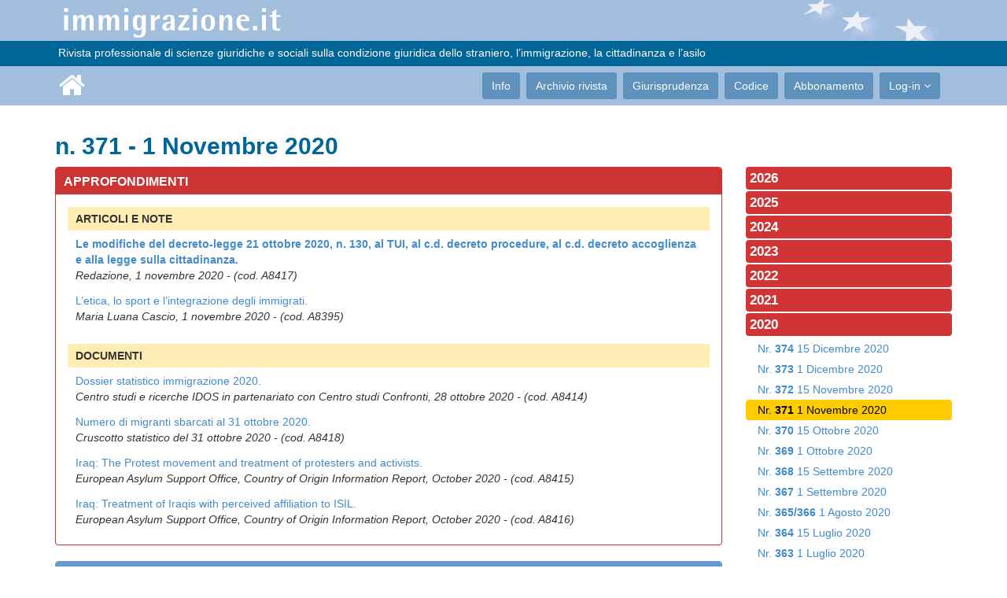

--- FILE ---
content_type: text/html; charset=utf-8
request_url: https://immigrazione.it/rivista/nr/371
body_size: 11115
content:
<!DOCTYPE html PUBLIC "-//W3C//DTD XHTML 1.0 Strict//EN" "http://www.w3.org/TR/xhtml1/DTD/xhtml1-strict.dtd">
<html xmlns="http://www.w3.org/1999/xhtml" xml:lang="it" lang="it">
	<head>
	    <title>N. 371 - 1 Novembre 2020 - Archivio rivista - Immigrazione.it</title>
	    <meta name="description" content="" />
	    <meta http-equiv="Content-Type" content="text/html; charset=UTF-8" />
	    <meta name="viewport" content="width=device-width, initial-scale=1.0">
	<link rel="stylesheet" type="text/css" media="all" href="/css/bootstrap.min.css">
	<link rel="stylesheet" type="text/css" media="all" href="/css/font-awesome.min.css">
	<link rel="stylesheet" type="text/css" media="all" href="/css/style.css">
	<script src="/js/jquery-2.2.0.min.js" type="text/javascript"></script>
	<script src="/js/plugins/jquery.form.min.js" type="text/javascript"></script>
	<script src="/js/jwplayer724/jwplayer.js" type="text/javascript"></script>

		<link href='https://fonts.googleapis.com/css?family=Nunito:400,300' rel='stylesheet' type='text/css'>
		<link href='https://fonts.googleapis.com/css?family=PT+Sans' rel='stylesheet' type='text/css'>

	</head>
	<body id="body">

    <header id="header"><div>
	    <div class="logo-bar ">
            <div class="container">
                <div class="row">
                    <div class="col-sm-12 stars">
                        <a class="navbar-brand" href="/"><img src="/images/base/logo.png" alt="logo"></a>
                    </div>



                </div>

            </div><!--/.container-->

        </div><!--/.top-bar-->

        <div class="top-bar">

            <div class="container">

                <div class="row">

                    <div class="col-sm-12">

                        <!-- <div class="pull-right">ISSN 1826-8994&nbsp;&nbsp;&nbsp;&nbsp;&nbsp;</div> -->&nbsp;Rivista professionale di scienze giuridiche e sociali sulla condizione giuridica dello straniero, l’immigrazione, la cittadinanza e l’asilo

                    </div>



                </div>

            </div><!--/.container-->

        </div><!--/.top-bar-->

        <nav class="navbar navbar-inverse" role="banner">

            <div class="container">

                <div class="navbar-header">

                    <button type="button" class="navbar-toggle" data-toggle="collapse" data-target=".navbar-collapse">

                        <span class="sr-only">Toggle navigation</span>

                        <span class="icon-bar"></span>

                        <span class="icon-bar"></span>

                        <span class="icon-bar"></span>

                    </button>

                    <a class="navbar-brand" href="/" style="margin-left: 5px;"><i class="fa fa-home"></i></a>

                </div>

                <div class="collapse navbar-collapse navbar-right">

                    <ul class="nav navbar-nav">

<li><a href="/info/">Info</a></li>
<li><a href="/rivista/">Archivio rivista</a></li>
<li><a href="/giurisprudenza/">Giurisprudenza</a></li>
<li><a href="/rivista/articolo/1576">Codice</a></li>
<li><a href="/abbonamento/">Abbonamento</a></li>


                        <li class="dropdown">
                            <a href="#" class="dropdown-toggle" data-toggle="dropdown">Log-in <i class="fa fa-angle-down"></i></a>
                            <ul class="dropdown-menu login">
                                <li class="login">
	                                <form id="loginform" class="contact-form" name="contact-form" method="post" action="/reg/login?opt=aj">
		                                <div class="form-group">
				                            <input type="text" id ="loginform_email" name="email" class="form-control" placeholder="E-Mail">
				                        </div>
		                                <div class="form-group">
				                            <input type="password" id ="loginform_password" name="password" class="form-control" placeholder="Password">
				                        </div>
				                        <div class="form-group">
				                            <button type="submit" name="submit" class="btn btn-primary btn-md pull-right" required="required">Accedi</button>
				                        </div>
               						</form>
                                </li>
                                <li><a href="/reg">Registrazione</a></li>
                                <li><a href="/reg/recovery">Recupero password</a></li>
                            </ul>
                        </li>



                    </ul>

                </div>

            </div><!--/.container-->

        </nav><!--/nav-->



    </div></header><!--/header-->



    <section id="wrapper" class="container">

<div style="margin-bottom: 40px; margin-top: 15px;"><div class="row">
	<div class="col-md-12">
		<h2>n. 371 - 1 Novembre 2020</h2>
	</div>
</div>
<div class="row">
    <div class="col-md-9">
	    <div id="indice">
				<ul class="list-unstyled">
					<li id="zona1" data="1" class="panel panel-info zona1">
	<div class="panel-heading zona1">Approfondimenti</div>
	<div class="panel-body">
		<ul id="listZona1" class="zona sortable ui-sortable">
			<li id="" class="titolo" data="">
	<span class="text">ARTICOLI E NOTE</span>&nbsp;
</li><li id="" class="articolo" data="">
<a href="/rivista/articolo/8417">
	<span class="text"><strong>Le modifiche del decreto-legge 21 ottobre 2020, n. 130, al TUI, al c.d. decreto procedure, al c.d. decreto accoglienza e alla legge sulla cittadinanza.</strong>
</a> <em><br><span class="autore">Redazione, 1 novembre 2020 - (cod. A8417)</span></em>&nbsp;
</li><li id="" class="articolo" data="">
<a href="/rivista/articolo/8395">
	<span class="text">L’etica, lo sport e l’integrazione degli immigrati.
</a> <em><br><span class="autore">Maria Luana Cascio, 1 novembre 2020 - (cod. A8395)</span></em>&nbsp;
</li><li id="" class="titolo" data="">
	<span class="text">DOCUMENTI</span>&nbsp;
</li><li id="" class="articolo" data="">
<a href="/rivista/articolo/8414">
	<span class="text">Dossier statistico immigrazione 2020.
</a> <em><br><span class="autore">Centro studi e ricerche IDOS in partenariato con Centro studi Confronti, 28 ottobre 2020 - (cod. A8414)</span></em>&nbsp;
</li><li id="" class="articolo" data="">
<a href="/rivista/articolo/8418">
	<span class="text">Numero di migranti sbarcati al 31 ottobre 2020.
</a> <em><br><span class="autore">Cruscotto statistico del 31 ottobre 2020 - (cod. A8418)</span></em>&nbsp;
</li><li id="" class="articolo" data="">
<a href="/rivista/articolo/8415">
	<span class="text">Iraq: The Protest movement and treatment of protesters and activists.
</a> <em><br><span class="autore">European Asylum Support Office, Country of Origin Information Report, October 2020 - (cod. A8415)</span></em>&nbsp;
</li><li id="" class="articolo" data="">
<a href="/rivista/articolo/8416">
	<span class="text">Iraq: Treatment of Iraqis with perceived affiliation to ISIL.
</a> <em><br><span class="autore">European Asylum Support Office, Country of Origin Information Report, October 2020 - (cod. A8416)</span></em>&nbsp;
</li>
		</ul>
	</div>
</li><li id="zona2" data="2" class="panel panel-info zona2">
	<div class="panel-heading zona2">Giurisprudenza</div>
	<div class="panel-body">
		<ul id="listZona2" class="zona sortable ui-sortable">
			<li id="" class="titolo" data="">
	<span class="text">AMMINISTRATIVA</span>&nbsp;
</li><li id="" class="sentenza" data="">
<a href="/giurisprudenza/sentenza/8396">
	<span class="text"><span class="fa fa-eye" style="color:#5e90ba"></span> <strong>Il permesso di soggiorno per attesa occupazione è rinnovabile anche superati i 12 mesi, purché  lo straniero possegga, anche in chiave prospettica, i requisiti reddituali.<strong></strong></strong>
</a> <em><br><span class="autore">Ottobre 2020 - (cod. S08396)</span></em>&nbsp;
</li><li id="" class="sentenza" data="">
<a href="/giurisprudenza/sentenza/8398">
	<span class="text">Il forte aumento di richieste di cittadinanza che ha congestionato gli uffici non giustifica il superamento del termine di 48 mesi per la decisione sulla domanda di concessione.
</a> <em><br><span class="autore">Ottobre 2020 - (cod. S08398)</span></em>&nbsp;
</li><li id="" class="sentenza" data="">
<a href="/giurisprudenza/sentenza/8395">
	<span class="text"><span class="fa fa-eye" style="color:#5e90ba"></span> <strong>Diniego del rinnovo del permesso di soggiorno per lavoro: è illegittimo se la Questura non ha valutato le precarie condizioni di salute dello straniero ai fini del rilascio ad altro titolo.</strong>
</a> <em><br><span class="autore">Ottobre 2020 - (cod. S08395)</span></em>&nbsp;
</li><li id="" class="sentenza" data="">
<a href="/giurisprudenza/sentenza/8399">
	<span class="text">È illegittimo il diniego di rinnovo del permesso di soggiorno sottoscritto dal dirigente dell’Ufficio immigrazione con indicazione “p. IL QUESTORE” senza che sia specificata l’esistenza di una delega e di un effettivo potere in capo al firmatario.
</a> <em><br><span class="autore">Ottobre 2020 - (cod. S08399)</span></em>&nbsp;
</li><li id="" class="sentenza" data="">
<a href="/giurisprudenza/sentenza/8400">
	<span class="text">Se il permesso di soggiorno per casi particolari è stato erroneamente convertito, il legittimo affidamento ne preclude la revoca.
</a> <em><br><span class="autore">Ottobre 2020 - (cod. S08400)</span></em>&nbsp;
</li><li id="" class="titolo" data="">
	<span class="text">CIVILE</span>&nbsp;
</li><li id="" class="sentenza" data="">
<a href="/giurisprudenza/sentenza/8406">
	<span class="text">Il Giudice non può rilevare violazioni formali del Regolamento Dublino e il suo sindacato è limitato alla verifica di gravi carenze nella procedura di asilo nello Stato di invio.
</a> <em><br><span class="autore">Ottobre 2020 - (cod. S08406)</span></em>&nbsp;
</li><li id="" class="sentenza" data="">
<a href="/giurisprudenza/sentenza/8407">
	<span class="text">Il diniego di protezione per manifesta infondatezza all’esito di una procedura ordinaria è impugnabile entro 30 giorni anche quando il provvedimento della Commissione indichi il diverso termine di 15 giorni.
</a> <em><br><span class="autore">Ottobre 2020 - (cod. S08407)</span></em>&nbsp;
</li><li id="" class="sentenza" data="">
<a href="/giurisprudenza/sentenza/8409">
	<span class="text">Il timore dello straniero di essere esposto a tortura nel Paese d’origine a causa della sua situazione debitoria obbliga il giudice ad accertare l’esistenza di una simile prassi nel Paese d’origine.
</a> <em><br><span class="autore">Ottobre 2020 - (cod. S08409)</span></em>&nbsp;
</li><li id="" class="sentenza" data="">
<a href="/giurisprudenza/sentenza/8410">
	<span class="text">I minori stranieri irregolari hanno diritto al servizio ambulatoriale pediatrico pubblico accessibile gratuitamente ed equiparabile al pediatra di libera scelta cui dà diritto l’iscrizione al SSN.
</a> <em><br><span class="autore">Ottobre 2020 - (cod. S08410)</span></em>&nbsp;
</li><li id="" class="sentenza" data="">
<a href="/giurisprudenza/sentenza/8411">
	<span class="text">C.d. “supertassa” sul permesso di soggiorno: è comportamento discriminatorio e spetta al GO decidere sulla restituzione della differenza tra le somme versate e quelle stabilite dopo la modifica del D.M. del 5 maggio 2017.
</a> <em><br><span class="autore">Ottobre 2020 - (cod. S08411)</span></em>&nbsp;
</li><li id="" class="sentenza" data="">
<a href="/giurisprudenza/sentenza/8412">
	<span class="text"><span class="fa fa-eye" style="color:#5e90ba"></span> <strong>La costrizione al matrimonio costituisce un trattamento degradante e la vittima ha diritto alla protezione sussidiaria.</strong>
</a> <em><br><span class="autore">Ottobre 2020 - (cod. S08412)</span></em>&nbsp;
</li><li id="" class="sentenza" data="">
<a href="/giurisprudenza/sentenza/8413">
	<span class="text">Il diritto europeo osta alla disciplina italiana sulla “Carta famiglia” nella parte in cui riserva la concessione del beneficio ai soli cittadini italiani e dell’Unione europea?
</a> <em><br><span class="autore">Settembre 2020 - (cod. S08413)</span></em>&nbsp;
</li><li id="" class="sentenza" data="">
<a href="/giurisprudenza/sentenza/8405">
	<span class="text">Il Giudice di pace non può prorogare il trattenimento senza la partecipazione in udienza dello straniero.
</a> <em><br><span class="autore">Settembre 2020 - (cod. S08405)</span></em>&nbsp;
</li><li id="" class="titolo" data="">
	<span class="text">PENALE</span>&nbsp;
</li><li id="" class="sentenza" data="">
<a href="/giurisprudenza/sentenza/8404">
	<span class="text"><span class="fa fa-eye" style="color:#5e90ba"></span> <strong>La richiesta di protezione internazionale dello straniero entrato o trattenutosi illegalmente in Italia non determina di per sé l’insussistenza del reato di cui all’art. 10 bis, co. 1, TUI.</strong>
</a> <em><br><span class="autore">Ottobre 2020 - (cod. S08404)</span></em>&nbsp;
</li><li id="" class="sentenza" data="">
<a href="/giurisprudenza/sentenza/8403">
	<span class="text">La causa d’improcedibilità ex 13, co. 3 quater, TUI, non opera quando l’espulsione è eseguita nell’arco di tempo tra il deposito e la notifica del decreto che dispone il giudizio.
</a> <em><br><span class="autore">Ottobre 2020 - (cod. S08403)</span></em>&nbsp;
</li><li id="" class="titolo" data="">
	<span class="text">CORTE DI GIUSTIZIA DELL’UNIONE EUROPEA</span>&nbsp;
</li><li id="" class="sentenza" data="">
<a href="/giurisprudenza/sentenza/8402">
	<span class="text">La direttiva 2008/115/CE osta alla normativa spagnola che impone, in caso di soggiorno irregolare dello straniero ed a seconda delle circostanze, o un’ammenda o l’allontanamento.
</a> <em><br><span class="autore">Ottobre 2020 - (cod. S08402)</span></em>&nbsp;
</li>
		</ul>
	</div>
</li><li id="zona3" data="3" class="panel panel-info zona3">
	<div class="panel-heading zona3">Normativa</div>
	<div class="panel-body">
		<ul id="listZona3" class="zona sortable ui-sortable">
			<li id="" class="titolo" data="">
	<span class="text">LEGGI, DECRETI E CIRCOLARI</span>&nbsp;
</li><li id="" class="articolo" data="">
<a href="/rivista/articolo/8394">
	<span class="text">Ulteriori disposizioni attuative del decreto-legge 25 marzo 2020, n. 19, convertito, con modificazioni, dalla legge 25 maggio 2020, n. 35, recante «Misure urgenti per fronteggiare l’emergenza epidemiologica da COVID-19», e del decreto-legge 16 maggio 2020, n. 33, convertito, con modificazioni, dalla legge 14 luglio 2020, n. 74, recante «Ulteriori misure urgenti per fronteggiare l’emergenza epidemiologica da COVID-19»
</a> <em><br><span class="autore">Presidente del Consiglio dei ministri, decreto del 24 ottobre 2020 - (cod. A8394)</span></em>&nbsp;
</li><li id="" class="articolo" data="">
<a href="/rivista/articolo/8393">
	<span class="text"><span class="fa fa-eye" style="color:#5e90ba"></span> <strong>Disposizioni urgenti in materia di immigrazione, protezione internazionale e complementare, modifiche agli articoli 131-bis, 391-bis, 391-ter e 588 del codice penale, nonché misure in materia di divieto di accesso agli esercizi pubblici ed ai locali di pubblico trattenimento, di contrasto all’utilizzo distorto del web e di disciplina del Garante nazionale dei diritti delle persone private della libertà personale.</strong>
</a> <em><br><span class="autore">Decreto-legge 21 ottobre 2020, n. 130 - (cod. A8393)</span></em>&nbsp;
</li><li id="" class="titolo" data="">
	<span class="text">NORME DELL’UNIONE EUROPEA - ATTI INTERNAZIONALI</span>&nbsp;
</li><li id="" class="articolo" data="">
<a href="/rivista/articolo/8396">
	<span class="text">Stato delle entrate e delle spese dell’Ufficio europeo di sostegno per l’asilo (EASO) per l’esercizio 2020 — Bilancio rettificativo n. 1
</a> <em><br><span class="autore">(cod. A8396)</span></em>&nbsp;
</li><li id="" class="articolo" data="">
<a href="/rivista/articolo/8397">
	<span class="text">Decisione di esecuzione relativa al sostegno finanziario per lo sviluppo del corpo permanente della guardia di frontiera e costiera europea a norma dell’articolo 61 del regolamento (UE) 2019/1896 del Parlamento europeo e del Consiglio.
</a> <em><br><span class="autore">Commissione europea, decisione di esecuzione del 26 ottobre 2020 - (cod. A8397)</span></em>&nbsp;
</li><li id="" class="articolo" data="">
<a href="/rivista/articolo/8398">
	<span class="text">Codice di prenotazione (PNR) - Elenco aggiornato degli Stati membri che hanno deciso di applicare la direttiva.
</a> <em><br><span class="autore">Informazioni provenienti dagli Stati membri - (cod. A8398)</span></em>&nbsp;
</li><li id="" class="articolo" data="">
<a href="/rivista/articolo/8399">
	<span class="text"><span class="fa fa-eye" style="color:#5e90ba"></span> <strong>Raccomandazione che modifica la raccomandazione (UE) 2020/912 del Consiglio relativa alla restrizione temporanea dei viaggi non essenziali verso l’UE e all’eventuale revoca di tale restrizione.</strong>
</a> <em><br><span class="autore">Consiglio dell’Unione europea, raccomandazione del 22 ottobre 2020 - (cod. A8399)</span></em>&nbsp;
</li><li id="" class="articolo" data="">
<a href="/rivista/articolo/8400">
	<span class="text">Rettifica del regolamento (UE) n. 515/2014 del Parlamento europeo e del Consiglio, del 16 aprile 2014, che istituisce, nell’ambito del Fondo sicurezza interna, lo strumento di sostegno finanziario per le frontiere esterne e i visti e che abroga la decisione n. 574/2007/CE.
</a> <em><br><span class="autore">(cod. A8400)</span></em>&nbsp;
</li><li id="" class="articolo" data="">
<a href="/rivista/articolo/8401">
	<span class="text">Accordo quadro tra l'Unione europea e i suoi Stati membri, da una parte, e l'Australia, dall'altra, fatto a Manila il 7 agosto 2017.
</a> <em><br><span class="autore">Legge di autorizzazione alla ratifica 12 ottobre 2020, n. 136 - (cod. A8401)</span></em>&nbsp;
</li>
		</ul>
	</div>
</li><li id="zona4" data="4" class="panel panel-info zona4">
	<div class="panel-heading zona4">Agenda parlamentare e di governo</div>
	<div class="panel-body">
		<ul id="listZona4" class="zona sortable ui-sortable">
			<li id="" class="articolo" data="">
<a href="/rivista/articolo/8411">
	<span class="text"><span class="fa fa-eye" style="color:#5e90ba"></span> <strong>Camera. Discussione del disegno di legge: Conversione in legge del decreto-legge 21 ottobre 2020, n. 130, recante disposizioni urgenti in materia di immigrazione, protezione internazionale e complementare, …. (A.C. 2727). (Esame e votazione di questioni pregiudiziali).</strong>
</a> <em><br><span class="autore">28 ottobre 2020 - (cod. A8411)</span></em>&nbsp;
</li><li id="" class="articolo" data="">
<a href="/rivista/articolo/8412">
	<span class="text">Camera. Chiarimenti e iniziative in merito ai trasferimenti sulle navi-quarantena dei migranti e richiedenti asilo risultati positivi al Covid-19.
</a> <em><br><span class="autore">Interrogazione al Ministro dell’interno, 21 ottobre 2020 - (cod. A8412)</span></em>&nbsp;
</li><li id="" class="articolo" data="">
<a href="/rivista/articolo/8413">
	<span class="text">Esame della relazione sull’attività svolta, ai sensi dell’articolo 37 della legge 30 luglio 2002, n. 189 (Seguito dell’esame e rinvio). 
</a> <em><br><span class="autore">Comitato parlamentare di controllo sull’attuazione dell’Accordo di Schengen, 13 ottobre 2020 - (cod. A8413) </span></em>&nbsp;
</li>
		</ul>
	</div>
</li><li id="zona5" data="5" class="panel panel-info zona5">
	<div class="panel-heading zona5">Osservatorio sulle politiche europee</div>
	<div class="panel-body">
		<ul id="listZona5" class="zona sortable ui-sortable">
			<li id="" class="titolo" data="">
	<span class="text">A cura di Federico Ferri, Università degli Studi di Bologna</span>&nbsp;
</li><li id="" class="articolo" data="">
<a href="/rivista/articolo/8409">
	<span class="text">Ripristino temporaneo dei controlli alle frontiere interne.
</a> <em><br><span class="autore">Parlamento europeo, atti preparatori - (cod. A4809)</span></em>&nbsp;
</li><li id="" class="articolo" data="">
<a href="/rivista/articolo/8408">
	<span class="text">Conclusioni del Consiglio europeo, 15-16 ottobre 2020.
</a> <em><br><span class="autore">Consiglio europeo, comunicato stampa, 16 ottobre 2020 - (cod. A8408)</span></em>&nbsp;
</li><li id="" class="articolo" data="">
<a href="/rivista/articolo/8410">
	<span class="text">Uso del sistema d'informazione Schengen per il rimpatrio di cittadini di paesi terzi il cui soggiorno è irregolare.
</a> <em><br><span class="autore">Parlamento europeo, risoluzione legislativa del 24 ottobre 2018 - (cod. A8410)</span></em>&nbsp;
</li><li id="" class="articolo" data="">
<a href="/rivista/articolo/8402">
	<span class="text">Accordo UE-Maurizio in materia di esenzione dal visto per soggiorni di breve durata.
</a> <em><br><span class="autore">Parlamento europeo, risoluzione legislativa del 23 ottobre 2018 - (cod. A8402)</span></em>&nbsp;
</li><li id="" class="articolo" data="">
<a href="/rivista/articolo/8403">
	<span class="text">Accordo UE-Federazione di Saint Christopher (Saint Kitts) e Nevis in materia di esenzione dal visto per soggiorni di breve durata.
</a> <em><br><span class="autore">Parlamento europeo, risoluzione legislativa del 23 ottobre 2018 - (cod. A8403)</span></em>&nbsp;
</li><li id="" class="articolo" data="">
<a href="/rivista/articolo/8404">
	<span class="text">Accordo UE-Seychelles in materia di esenzione dal visto per soggiorni di breve durata.
</a> <em><br><span class="autore">Parlamento europeo, risoluzione legislativa del 23 ottobre 2018 - (cod. A8404)</span></em>&nbsp;
</li><li id="" class="articolo" data="">
<a href="/rivista/articolo/8405">
	<span class="text">Accordo UE-Antigua e Barbuda in materia di esenzione dal visto per soggiorni di breve durata.
</a> <em><br><span class="autore">Parlamento europeo, risoluzione legislativa del 23 ottobre 2018 - (cod. A8405)</span></em>&nbsp;
</li><li id="" class="articolo" data="">
<a href="/rivista/articolo/8406">
	<span class="text">Accordo UE-Bahamas in materia di esenzione dal visto per soggiorni di breve durata.
</a> <em><br><span class="autore">Parlamento europeo, risoluzione legislativa del 23 ottobre 2018 - (cod. A8406)</span></em>&nbsp;
</li><li id="" class="articolo" data="">
<a href="/rivista/articolo/8407">
	<span class="text">Accordo UE-Federazione di Saint Christopher (Saint Kitts) e Nevis in materia di esenzione dal visto per soggiorni di breve durata.
</a> <em><br><span class="autore">Parlamento europeo, risoluzione legislativa del 23 ottobre 2018 - (cod. A8407)</span></em>&nbsp;
</li>
		</ul>
	</div>
</li>
				</ul>
	    </div>
    </div>
    <div class="col-md-3">
	    <ul class="listriviste"><li><b>2026</b><ul><li><a href="/rivista/nr/496">Nr. <b>496</b> 15 Gennaio 2026</a></li><li><a href="/rivista/nr/495">Nr. <b>495</b> 1 Gennaio 2026</a></li></ul></li><li><b>2025</b><ul><li><a href="/rivista/nr/494">Nr. <b>494</b> 15 Dicembre 2025</a></li><li><a href="/rivista/nr/493">Nr. <b>493</b> 1 Dicembre 2025</a></li><li><a href="/rivista/nr/492">Nr. <b>492</b> 15 Novembre 2025</a></li><li><a href="/rivista/nr/491">Nr. <b>491</b> 1 Novembre 2025</a></li><li><a href="/rivista/nr/490">Nr. <b>490</b> 15 Ottobre 2025</a></li><li><a href="/rivista/nr/489">Nr. <b>489</b> 1 Ottobre 2025</a></li><li><a href="/rivista/nr/488">Nr. <b>488</b> 15 Settembre 2025</a></li><li><a href="/rivista/nr/487">Nr. <b>487</b> 1 Settembre 2025</a></li><li><a href="/rivista/nr/485_486">Nr. <b>485/486</b> 1 Agosto 2025</a></li><li><a href="/rivista/nr/484">Nr. <b>484</b> 15 Luglio 2025</a></li><li><a href="/rivista/nr/483">Nr. <b>483</b> 1 Luglio 2025</a></li><li><a href="/rivista/nr/482">Nr. <b>482</b> 15 Giugno 2025</a></li><li><a href="/rivista/nr/481">Nr. <b>481</b> 1 Giugno 2025</a></li><li><a href="/rivista/nr/480">Nr. <b>480</b> 15 Maggio 2025</a></li><li><a href="/rivista/nr/479">Nr. <b>479</b> 1 Maggio 2025</a></li><li><a href="/rivista/nr/478">Nr. <b>478</b> 15 Aprile 2025</a></li><li><a href="/rivista/nr/477">Nr. <b>477</b> 1 Aprile 2025</a></li><li><a href="/rivista/nr/476">Nr. <b>476</b> 15 Marzo 2025</a></li><li><a href="/rivista/nr/475">Nr. <b>475</b> 1 Marzo 2025</a></li><li><a href="/rivista/nr/474">Nr. <b>474</b> 15 Febbraio 2025</a></li><li><a href="/rivista/nr/473">Nr. <b>473</b> 1 Febbraio 2025</a></li><li><a href="/rivista/nr/472">Nr. <b>472</b> 15 Gennaio 2025</a></li><li><a href="/rivista/nr/471">Nr. <b>471</b> 1 Gennaio 2025</a></li></ul></li><li><b>2024</b><ul><li><a href="/rivista/nr/470">Nr. <b>470</b> 15 Dicembre 2024</a></li><li><a href="/rivista/nr/469">Nr. <b>469</b> 1 Dicembre 2024</a></li><li><a href="/rivista/nr/468">Nr. <b>468</b> 15 Novembre 2024</a></li><li><a href="/rivista/nr/467">Nr. <b>467</b> 1 Novembre 2024</a></li><li><a href="/rivista/nr/466">Nr. <b>466</b> 15 Ottobre 2024</a></li><li><a href="/rivista/nr/465">Nr. <b>465</b> 1 Ottobre 2024</a></li><li><a href="/rivista/nr/464">Nr. <b>464</b> 15 Settembre 2024</a></li><li><a href="/rivista/nr/463">Nr. <b>463</b> 1 Settembre 2024</a></li><li><a href="/rivista/nr/461_462">Nr. <b>461/462</b> 1 Agosto 2024</a></li><li><a href="/rivista/nr/460">Nr. <b>460</b> 15 Luglio 2024</a></li><li><a href="/rivista/nr/459">Nr. <b>459</b> 1 Luglio 2024</a></li><li><a href="/rivista/nr/458">Nr. <b>458</b> 15 Giugno 2024</a></li><li><a href="/rivista/nr/457">Nr. <b>457</b> 1 Giugno 2024</a></li><li><a href="/rivista/nr/456">Nr. <b>456</b> 15 Maggio 2024</a></li><li><a href="/rivista/nr/455">Nr. <b>455</b> 1 Maggio 2024</a></li><li><a href="/rivista/nr/454">Nr. <b>454</b> 15 Aprile 2024</a></li><li><a href="/rivista/nr/453">Nr. <b>453</b> 1 Aprile 2024</a></li><li><a href="/rivista/nr/452">Nr. <b>452</b> 15 Marzo 2024</a></li><li><a href="/rivista/nr/451">Nr. <b>451</b> 1 Marzo 2024</a></li><li><a href="/rivista/nr/450">Nr. <b>450</b> 15 Febbraio 2024</a></li><li><a href="/rivista/nr/449">Nr. <b>449</b> 1 Febbraio 2024</a></li><li><a href="/rivista/nr/448">Nr. <b>448</b> 15 Gennaio 2024</a></li><li><a href="/rivista/nr/447">Nr. <b>447</b> 1 Gennaio 2024</a></li></ul></li><li><b>2023</b><ul><li><a href="/rivista/nr/446">Nr. <b>446</b> 15 Dicembre 2023</a></li><li><a href="/rivista/nr/445">Nr. <b>445</b> 1 Dicembre 2023</a></li><li><a href="/rivista/nr/444">Nr. <b>444</b> 15 Novembre 2023</a></li><li><a href="/rivista/nr/443">Nr. <b>443</b> 1 Novembre 2023</a></li><li><a href="/rivista/nr/442">Nr. <b>442</b> 15 Ottobre 2023</a></li><li><a href="/rivista/nr/441">Nr. <b>441</b> 1 Ottobre 2023</a></li><li><a href="/rivista/nr/440">Nr. <b>440</b> 15 Settembre 2023</a></li><li><a href="/rivista/nr/439">Nr. <b>439</b> 1 Settembre 2023</a></li><li><a href="/rivista/nr/437_438">Nr. <b>437/438</b> 1 Agosto 2023</a></li><li><a href="/rivista/nr/436">Nr. <b>436</b> 15 Luglio 2023</a></li><li><a href="/rivista/nr/435">Nr. <b>435</b> 1 Luglio 2023</a></li><li><a href="/rivista/nr/434">Nr. <b>434</b> 15 Giugno 2023</a></li><li><a href="/rivista/nr/433">Nr. <b>433</b> 1 Giugno 2023</a></li><li><a href="/rivista/nr/432">Nr. <b>432</b> 15 Maggio 2023</a></li><li><a href="/rivista/nr/431">Nr. <b>431</b> 1 Maggio 2023</a></li><li><a href="/rivista/nr/430">Nr. <b>430</b> 15 Aprile 2023</a></li><li><a href="/rivista/nr/429">Nr. <b>429</b> 1 Aprile 2023</a></li><li><a href="/rivista/nr/428">Nr. <b>428</b> 15 Marzo 2023</a></li><li><a href="/rivista/nr/427">Nr. <b>427</b> 1 Marzo 2023</a></li><li><a href="/rivista/nr/426">Nr. <b>426</b> 15 Febbraio 2023</a></li><li><a href="/rivista/nr/425">Nr. <b>425</b> 1 Febbraio 2023</a></li><li><a href="/rivista/nr/424">Nr. <b>424</b> 15 Gennaio 2023</a></li><li><a href="/rivista/nr/423">Nr. <b>423</b> 1 Gennaio 2023</a></li></ul></li><li><b>2022</b><ul><li><a href="/rivista/nr/422">Nr. <b>422</b> 15 Dicembre 2022</a></li><li><a href="/rivista/nr/421">Nr. <b>421</b> 1 Dicembre 2022</a></li><li><a href="/rivista/nr/420">Nr. <b>420</b> 15 Novembre 2022</a></li><li><a href="/rivista/nr/419">Nr. <b>419</b> 1 Novembre 2022</a></li><li><a href="/rivista/nr/418">Nr. <b>418</b> 15 Ottobre 2022</a></li><li><a href="/rivista/nr/417">Nr. <b>417</b> 1 Ottobre 2022</a></li><li><a href="/rivista/nr/416">Nr. <b>416</b> 15 Settembre 2022</a></li><li><a href="/rivista/nr/415">Nr. <b>415</b> 1 Settembre 2022</a></li><li><a href="/rivista/nr/413_414">Nr. <b>413/414</b> 1 Agosto 2022</a></li><li><a href="/rivista/nr/412">Nr. <b>412</b> 15 Luglio 2022</a></li><li><a href="/rivista/nr/411">Nr. <b>411</b> 1 Luglio 2022</a></li><li><a href="/rivista/nr/410">Nr. <b>410</b> 15 Giugno 2022</a></li><li><a href="/rivista/nr/409">Nr. <b>409</b> 1 Giugno 2022</a></li><li><a href="/rivista/nr/408">Nr. <b>408</b> 15 Maggio 2022</a></li><li><a href="/rivista/nr/407">Nr. <b>407</b> 1 Maggio 2022</a></li><li><a href="/rivista/nr/406">Nr. <b>406</b> 15 Aprile 2022</a></li><li><a href="/rivista/nr/405">Nr. <b>405</b> 1 Aprile 2022</a></li><li><a href="/rivista/nr/404">Nr. <b>404</b> 15 Marzo 2022</a></li><li><a href="/rivista/nr/403">Nr. <b>403</b> 1 Marzo 2022</a></li><li><a href="/rivista/nr/402">Nr. <b>402</b> 15 Febbraio 2022</a></li><li><a href="/rivista/nr/401">Nr. <b>401</b> 1 Febbraio 2022</a></li><li><a href="/rivista/nr/400">Nr. <b>400</b> 15 Gennaio 2022</a></li><li><a href="/rivista/nr/399">Nr. <b>399</b> 1 Gennaio 2022</a></li></ul></li><li><b>2021</b><ul><li><a href="/rivista/nr/398">Nr. <b>398</b> 15 Dicembre 2021</a></li><li><a href="/rivista/nr/397">Nr. <b>397</b> 1 Dicembre 2021</a></li><li><a href="/rivista/nr/396">Nr. <b>396</b> 15 Novembre 2021</a></li><li><a href="/rivista/nr/395">Nr. <b>395</b> 1 Novembre 2021</a></li><li><a href="/rivista/nr/394">Nr. <b>394</b> 15 Ottobre 2021</a></li><li><a href="/rivista/nr/393">Nr. <b>393</b> 1 Ottobre 2021</a></li><li><a href="/rivista/nr/392">Nr. <b>392</b> 15 Settembre 2021</a></li><li><a href="/rivista/nr/391">Nr. <b>391</b> 1 Settembre 2021</a></li><li><a href="/rivista/nr/389_390">Nr. <b>389/390</b> 1 Agosto 2021</a></li><li><a href="/rivista/nr/388">Nr. <b>388</b> 15 Luglio 2021</a></li><li><a href="/rivista/nr/387">Nr. <b>387</b> 1 Luglio 2021</a></li><li><a href="/rivista/nr/386">Nr. <b>386</b> 15 Giugno 2021</a></li><li><a href="/rivista/nr/385">Nr. <b>385</b> 1 Giugno 2021</a></li><li><a href="/rivista/nr/384">Nr. <b>384</b> 15 Maggio 2021</a></li><li><a href="/rivista/nr/383">Nr. <b>383</b> 1 Maggio 2021</a></li><li><a href="/rivista/nr/382">Nr. <b>382</b> 15 Aprile 2021</a></li><li><a href="/rivista/nr/381">Nr. <b>381</b> 1 Aprile 2021</a></li><li><a href="/rivista/nr/380">Nr. <b>380</b> 15 Marzo 2021</a></li><li><a href="/rivista/nr/379">Nr. <b>379</b> 1 Marzo 2021</a></li><li><a href="/rivista/nr/378">Nr. <b>378</b> 15 Febbraio 2021</a></li><li><a href="/rivista/nr/377">Nr. <b>377</b> 1 Febbraio 2021</a></li><li><a href="/rivista/nr/376">Nr. <b>376</b> 15 Gennaio 2021</a></li><li><a href="/rivista/nr/375">Nr. <b>375</b> 1 Gennaio 2021</a></li></ul></li><li class="active"><b>2020</b><ul><li><a href="/rivista/nr/374">Nr. <b>374</b> 15 Dicembre 2020</a></li><li><a href="/rivista/nr/373">Nr. <b>373</b> 1 Dicembre 2020</a></li><li><a href="/rivista/nr/372">Nr. <b>372</b> 15 Novembre 2020</a></li><li class="active"><a href="/rivista/nr/371">Nr. <b>371</b> 1 Novembre 2020</a></li><li><a href="/rivista/nr/370">Nr. <b>370</b> 15 Ottobre 2020</a></li><li><a href="/rivista/nr/369">Nr. <b>369</b> 1 Ottobre 2020</a></li><li><a href="/rivista/nr/368">Nr. <b>368</b> 15 Settembre 2020</a></li><li><a href="/rivista/nr/367">Nr. <b>367</b> 1 Settembre 2020</a></li><li><a href="/rivista/nr/365_366">Nr. <b>365/366</b> 1 Agosto 2020</a></li><li><a href="/rivista/nr/364">Nr. <b>364</b> 15 Luglio 2020</a></li><li><a href="/rivista/nr/363">Nr. <b>363</b> 1 Luglio 2020</a></li><li><a href="/rivista/nr/362">Nr. <b>362</b> 15 Giugno 2020</a></li><li><a href="/rivista/nr/361">Nr. <b>361</b> 1 Giugno 2020</a></li><li><a href="/rivista/nr/360">Nr. <b>360</b> 15 Maggio 2020</a></li><li><a href="/rivista/nr/359">Nr. <b>359</b> 1 Maggio 2020</a></li><li><a href="/rivista/nr/358">Nr. <b>358</b> 15 Aprile 2020</a></li><li><a href="/rivista/nr/357">Nr. <b>357</b> 1 Aprile 2020</a></li><li><a href="/rivista/nr/356">Nr. <b>356</b> 15 Marzo 2020</a></li><li><a href="/rivista/nr/355">Nr. <b>355</b> 1 Marzo 2020</a></li><li><a href="/rivista/nr/354">Nr. <b>354</b> 15 Febbraio 2020</a></li><li><a href="/rivista/nr/353">Nr. <b>353</b> 1 Febbraio 2020</a></li><li><a href="/rivista/nr/352">Nr. <b>352</b> 15 Gennaio 2020</a></li><li><a href="/rivista/nr/351">Nr. <b>351</b> 1 Gennaio 2020</a></li></ul></li><li><b>2019</b><ul><li><a href="/rivista/nr/350">Nr. <b>350</b> 15 Dicembre 2019</a></li><li><a href="/rivista/nr/349">Nr. <b>349</b> 1 Dicembre 2019</a></li><li><a href="/rivista/nr/348">Nr. <b>348</b> 15 Novembre 2019</a></li><li><a href="/rivista/nr/347">Nr. <b>347</b> 1 Novembre 2019</a></li><li><a href="/rivista/nr/346">Nr. <b>346</b> 15 Ottobre 2019</a></li><li><a href="/rivista/nr/345">Nr. <b>345</b> 1 Ottobre 2019</a></li><li><a href="/rivista/nr/344">Nr. <b>344</b> 15 Settembre 2019</a></li><li><a href="/rivista/nr/343">Nr. <b>343</b> 1 Settembre 2019</a></li><li><a href="/rivista/nr/341_342">Nr. <b>341/342</b> 1 Agosto 2019</a></li><li><a href="/rivista/nr/340">Nr. <b>340</b> 15 Luglio 2019</a></li><li><a href="/rivista/nr/339">Nr. <b>339</b> 1 Luglio 2019</a></li><li><a href="/rivista/nr/338">Nr. <b>338</b> 15 Giugno 2019</a></li><li><a href="/rivista/nr/337">Nr. <b>337</b> 1 Giugno 2019</a></li><li><a href="/rivista/nr/336">Nr. <b>336</b> 15 Maggio 2019</a></li><li><a href="/rivista/nr/335">Nr. <b>335</b> 1 Maggio 2019</a></li><li><a href="/rivista/nr/334">Nr. <b>334</b> 15 Aprile 2019</a></li><li><a href="/rivista/nr/333">Nr. <b>333</b> 1 Aprile 2019</a></li><li><a href="/rivista/nr/332">Nr. <b>332</b> 15 Marzo 2019</a></li><li><a href="/rivista/nr/331">Nr. <b>331</b> 1 Marzo 2019</a></li><li><a href="/rivista/nr/330">Nr. <b>330</b> 15 Febbraio 2019</a></li><li><a href="/rivista/nr/329">Nr. <b>329</b> 1 Febbraio 2019</a></li><li><a href="/rivista/nr/328">Nr. <b>328</b> 15 Gennaio 2019</a></li><li><a href="/rivista/nr/327">Nr. <b>327</b> 1 Gennaio 2019</a></li></ul></li><li><b>2018</b><ul><li><a href="/rivista/nr/326">Nr. <b>326</b> 15 Dicembre 2018</a></li><li><a href="/rivista/nr/325">Nr. <b>325</b> 1 Dicembre 2018</a></li><li><a href="/rivista/nr/324">Nr. <b>324</b> 15 Novembre 2018</a></li><li><a href="/rivista/nr/323">Nr. <b>323</b> 1 Novembre 2018</a></li><li><a href="/rivista/nr/322">Nr. <b>322</b> 15 Ottobre 2018</a></li><li><a href="/rivista/nr/321">Nr. <b>321</b> 1 Ottobre 2018</a></li><li><a href="/rivista/nr/320">Nr. <b>320</b> 15 Settembre 2018</a></li><li><a href="/rivista/nr/319">Nr. <b>319</b> 1 Settembre 2018</a></li><li><a href="/rivista/nr/317_318">Nr. <b>317/318</b> 1 Agosto 2018</a></li><li><a href="/rivista/nr/316">Nr. <b>316</b> 15 Luglio 2018</a></li><li><a href="/rivista/nr/315">Nr. <b>315</b> 1 Luglio 2018</a></li><li><a href="/rivista/nr/314">Nr. <b>314</b> 15 Giugno 2018</a></li><li><a href="/rivista/nr/313">Nr. <b>313</b> 1 Giugno 2018</a></li><li><a href="/rivista/nr/312">Nr. <b>312</b> 15 Maggio 2018</a></li><li><a href="/rivista/nr/311">Nr. <b>311</b> 1 Maggio 2018</a></li><li><a href="/rivista/nr/310">Nr. <b>310</b> 15 Aprile 2018</a></li><li><a href="/rivista/nr/309">Nr. <b>309</b> 1 Aprile 2018</a></li><li><a href="/rivista/nr/308">Nr. <b>308</b> 15 Marzo 2018</a></li><li><a href="/rivista/nr/307">Nr. <b>307</b> 1 Marzo 2018</a></li><li><a href="/rivista/nr/306">Nr. <b>306</b> 15 Febbraio 2018</a></li><li><a href="/rivista/nr/305">Nr. <b>305</b> 1 Febbraio 2018</a></li><li><a href="/rivista/nr/304">Nr. <b>304</b> 15 Gennaio 2018</a></li><li><a href="/rivista/nr/303">Nr. <b>303</b> 1 Gennaio 2018</a></li></ul></li><li><b>2017</b><ul><li><a href="/rivista/nr/302">Nr. <b>302</b> 15 Dicembre 2017</a></li><li><a href="/rivista/nr/301">Nr. <b>301</b> 1 Dicembre 2017</a></li><li><a href="/rivista/nr/300">Nr. <b>300</b> 15 Novembre 2017</a></li><li><a href="/rivista/nr/299">Nr. <b>299</b> 1 Novembre 2017</a></li><li><a href="/rivista/nr/298">Nr. <b>298</b> 15 Ottobre 2017</a></li><li><a href="/rivista/nr/297">Nr. <b>297</b> 1 Ottobre 2017</a></li><li><a href="/rivista/nr/296">Nr. <b>296</b> 15 Settembre 2017</a></li><li><a href="/rivista/nr/295">Nr. <b>295</b> 1 Settembre 2017</a></li><li><a href="/rivista/nr/293_294">Nr. <b>293/294</b> 1 Agosto 2017</a></li><li><a href="/rivista/nr/292">Nr. <b>292</b> 15 Luglio 2017</a></li><li><a href="/rivista/nr/291">Nr. <b>291</b> 1 Luglio 2017</a></li><li><a href="/rivista/nr/290">Nr. <b>290</b> 15 Giugno 2017</a></li><li><a href="/rivista/nr/289">Nr. <b>289</b> 1 Giugno 2017</a></li><li><a href="/rivista/nr/288">Nr. <b>288</b> 15 Maggio 2017</a></li><li><a href="/rivista/nr/287">Nr. <b>287</b> 1 Maggio 2017</a></li><li><a href="/rivista/nr/286">Nr. <b>286</b> 15 Aprile 2017</a></li><li><a href="/rivista/nr/285">Nr. <b>285</b> 1 Aprile 2017</a></li><li><a href="/rivista/nr/284">Nr. <b>284</b> 15 Marzo 2017</a></li><li><a href="/rivista/nr/283">Nr. <b>283</b> 1 Marzo 2017</a></li><li><a href="/rivista/nr/282">Nr. <b>282</b> 15 Febbraio 2017</a></li><li><a href="/rivista/nr/281">Nr. <b>281</b> 1 Febbraio 2017</a></li><li><a href="/rivista/nr/280">Nr. <b>280</b> 15 Gennaio 2017</a></li><li><a href="/rivista/nr/279">Nr. <b>279</b> 1 Gennaio 2017</a></li></ul></li><li><b>2016</b><ul><li><a href="/rivista/nr/278">Nr. <b>278</b> 15 Dicembre 2016</a></li><li><a href="/rivista/nr/277">Nr. <b>277</b> 1 Dicembre 2016</a></li><li><a href="/rivista/nr/276">Nr. <b>276</b> 15 Novembre 2016</a></li><li><a href="/rivista/nr/275">Nr. <b>275</b> 1 Novembre 2016</a></li><li><a href="/rivista/nr/274">Nr. <b>274</b> 15 Ottobre 2016</a></li><li><a href="/rivista/nr/273">Nr. <b>273</b> 1 Ottobre 2016</a></li><li><a href="/rivista/nr/272">Nr. <b>272</b> 15 Settembre 2016</a></li><li><a href="/rivista/nr/271">Nr. <b>271</b> 1 Settembre 2016</a></li><li><a href="/rivista/nr/269_270">Nr. <b>269/270</b> 1 Agosto 2016</a></li><li><a href="/rivista/nr/268">Nr. <b>268</b> 15 Luglio 2016</a></li><li><a href="/rivista/nr/267">Nr. <b>267</b> 1 Luglio 2016</a></li><li><a href="/rivista/nr/266">Nr. <b>266</b> 15 Giugno 2016</a></li><li><a href="/rivista/nr/265">Nr. <b>265</b> 1 Giugno 2016</a></li><li><a href="/rivista/nr/264">Nr. <b>264</b> 15 Maggio 2016</a></li><li><a href="/rivista/nr/263">Nr. <b>263</b> 1 Maggio 2016</a></li><li><a href="/rivista/nr/262">Nr. <b>262</b> 15 Aprile 2016</a></li><li><a href="/rivista/nr/261">Nr. <b>261</b> 1 Aprile 2016</a></li><li><a href="/rivista/nr/260">Nr. <b>260</b> 15 Marzo 2016</a></li><li><a href="/rivista/nr/259">Nr. <b>259</b> 1 Marzo 2016</a></li><li><a href="/rivista/nr/258">Nr. <b>258</b> 15 Febbraio 2016</a></li><li><a href="/rivista/nr/257">Nr. <b>257</b> 1 Febbraio 2016</a></li><li><a href="/rivista/nr/256">Nr. <b>256</b> 15 Gennaio 2016</a></li><li><a href="/rivista/nr/255">Nr. <b>255</b> 1 Gennaio 2016</a></li></ul></li><li><b>2015</b><ul><li><a href="/rivista/nr/254">Nr. <b>254</b> 15 Dicembre 2015</a></li><li><a href="/rivista/nr/253">Nr. <b>253</b> 1 Dicembre 2015</a></li><li><a href="/rivista/nr/252">Nr. <b>252</b> 15 Novembre 2015</a></li><li><a href="/rivista/nr/251">Nr. <b>251</b> 1 Novembre 2015</a></li><li><a href="/rivista/nr/250">Nr. <b>250</b> 15 Ottobre 2015</a></li><li><a href="/rivista/nr/249">Nr. <b>249</b> 1 Ottobre 2015</a></li><li><a href="/rivista/nr/248">Nr. <b>248</b> 15 Settembre 2015</a></li><li><a href="/rivista/nr/247">Nr. <b>247</b> 1 Settembre 2015</a></li><li><a href="/rivista/nr/245_246">Nr. <b>245/246</b> 1 Agosto 2015</a></li><li><a href="/rivista/nr/244">Nr. <b>244</b> 15 Luglio 2015</a></li><li><a href="/rivista/nr/243">Nr. <b>243</b> 1 Luglio 2015</a></li><li><a href="/rivista/nr/242">Nr. <b>242</b> 15 Giugno 2015</a></li><li><a href="/rivista/nr/241">Nr. <b>241</b> 1 Giugno 2015</a></li><li><a href="/rivista/nr/240">Nr. <b>240</b> 15 Maggio 2015</a></li><li><a href="/rivista/nr/239">Nr. <b>239</b> 1 Maggio 2015</a></li><li><a href="/rivista/nr/238">Nr. <b>238</b> 15 Aprile 2015</a></li><li><a href="/rivista/nr/237">Nr. <b>237</b> 1 Aprile 2015</a></li><li><a href="/rivista/nr/236">Nr. <b>236</b> 15 Marzo 2015</a></li><li><a href="/rivista/nr/235">Nr. <b>235</b> 1 Marzo 2015</a></li><li><a href="/rivista/nr/234">Nr. <b>234</b> 15 Febbraio 2015</a></li><li><a href="/rivista/nr/233">Nr. <b>233</b> 1 Febbraio 2015</a></li><li><a href="/rivista/nr/232">Nr. <b>232</b> 15 Gennaio 2015</a></li><li><a href="/rivista/nr/231">Nr. <b>231</b> 1 Gennaio 2015</a></li></ul></li><li><b>2014</b><ul><li><a href="/rivista/nr/230">Nr. <b>230</b> 15 Dicembre 2014</a></li><li><a href="/rivista/nr/229">Nr. <b>229</b> 1 Dicembre 2014</a></li><li><a href="/rivista/nr/228">Nr. <b>228</b> 15 Novembre 2014</a></li><li><a href="/rivista/nr/227">Nr. <b>227</b> 1 Novembre 2014</a></li><li><a href="/rivista/nr/226">Nr. <b>226</b> 15 Ottobre 2014</a></li><li><a href="/rivista/nr/225">Nr. <b>225</b> 1 Ottobre 2014</a></li><li><a href="/rivista/nr/224">Nr. <b>224</b> 15 Settembre 2014</a></li><li><a href="/rivista/nr/223">Nr. <b>223</b> 1 Settembre 2014</a></li><li><a href="/rivista/nr/221_222">Nr. <b>221/222</b> 1 Agosto 2014</a></li><li><a href="/rivista/nr/220">Nr. <b>220</b> 15 Luglio 2014</a></li><li><a href="/rivista/nr/219">Nr. <b>219</b> 1 Luglio 2014</a></li><li><a href="/rivista/nr/218">Nr. <b>218</b> 15 Giugno 2014</a></li><li><a href="/rivista/nr/217">Nr. <b>217</b> 1 Giugno 2014</a></li><li><a href="/rivista/nr/216">Nr. <b>216</b> 15 Maggio 2014</a></li><li><a href="/rivista/nr/215">Nr. <b>215</b> 1 Maggio 2014</a></li><li><a href="/rivista/nr/214">Nr. <b>214</b> 15 Aprile 2014</a></li><li><a href="/rivista/nr/213">Nr. <b>213</b> 1 Aprile 2014</a></li><li><a href="/rivista/nr/212">Nr. <b>212</b> 15 Marzo 2014</a></li><li><a href="/rivista/nr/211">Nr. <b>211</b> 1 Marzo 2014</a></li><li><a href="/rivista/nr/210">Nr. <b>210</b> 15 Febbraio 2014</a></li><li><a href="/rivista/nr/209">Nr. <b>209</b> 1 Febbraio 2014</a></li><li><a href="/rivista/nr/208">Nr. <b>208</b> 15 Gennaio 2014</a></li><li><a href="/rivista/nr/207">Nr. <b>207</b> 1 Gennaio 2014</a></li></ul></li><li><b>2013</b><ul><li><a href="/rivista/nr/206">Nr. <b>206</b> 15 Dicembre 2013</a></li><li><a href="/rivista/nr/205">Nr. <b>205</b> 1 Dicembre 2013</a></li><li><a href="/rivista/nr/204">Nr. <b>204</b> 15 Novembre 2013</a></li><li><a href="/rivista/nr/203">Nr. <b>203</b> 1 Novembre 2013</a></li><li><a href="/rivista/nr/202">Nr. <b>202</b> 15 Ottobre 2013</a></li><li><a href="/rivista/nr/201">Nr. <b>201</b> 1 Ottobre 2013</a></li><li><a href="/rivista/nr/200">Nr. <b>200</b> 15 Settembre 2013</a></li><li><a href="/rivista/nr/199">Nr. <b>199</b> 1 Settembre 2013</a></li><li><a href="/rivista/nr/197_198">Nr. <b>197/198</b> 1 Agosto 2013</a></li><li><a href="/rivista/nr/196">Nr. <b>196</b> 15 Luglio 2013</a></li><li><a href="/rivista/nr/195">Nr. <b>195</b> 1 Luglio 2013</a></li><li><a href="/rivista/nr/194">Nr. <b>194</b> 15 Giugno 2013</a></li><li><a href="/rivista/nr/193">Nr. <b>193</b> 1 Giugno 2013</a></li><li><a href="/rivista/nr/192">Nr. <b>192</b> 15 Maggio 2013</a></li><li><a href="/rivista/nr/191">Nr. <b>191</b> 1 Maggio 2013</a></li><li><a href="/rivista/nr/190">Nr. <b>190</b> 15 Aprile 2013</a></li><li><a href="/rivista/nr/189">Nr. <b>189</b> 1 Aprile 2013</a></li><li><a href="/rivista/nr/188">Nr. <b>188</b> 15 Marzo 2013</a></li><li><a href="/rivista/nr/187">Nr. <b>187</b> 1 Marzo 2013</a></li><li><a href="/rivista/nr/186">Nr. <b>186</b> 15 Febbraio 2013</a></li><li><a href="/rivista/nr/185">Nr. <b>185</b> 1 Febbraio 2013</a></li><li><a href="/rivista/nr/184">Nr. <b>184</b> 15 Gennaio 2013</a></li><li><a href="/rivista/nr/183">Nr. <b>183</b> 1 Gennaio 2013</a></li></ul></li><li><b>2012</b><ul><li><a href="/rivista/nr/182">Nr. <b>182</b> 15 Dicembre 2012</a></li><li><a href="/rivista/nr/181">Nr. <b>181</b> 1 Dicembre 2012</a></li><li><a href="/rivista/nr/180">Nr. <b>180</b> 15 Novembre 2012</a></li><li><a href="/rivista/nr/179">Nr. <b>179</b> 1 Novembre 2012</a></li><li><a href="/rivista/nr/178">Nr. <b>178</b> 15 Ottobre 2012</a></li><li><a href="/rivista/nr/177">Nr. <b>177</b> 1 Ottobre 2012</a></li><li><a href="/rivista/nr/176">Nr. <b>176</b> 15 Settembre 2012</a></li><li><a href="/rivista/nr/175">Nr. <b>175</b> 1 Settembre 2012</a></li><li><a href="/rivista/nr/173_174">Nr. <b>173/174</b> 1 Agosto 2012</a></li><li><a href="/rivista/nr/172">Nr. <b>172</b> 15 Luglio 2012</a></li><li><a href="/rivista/nr/171">Nr. <b>171</b> 1 Luglio 2012</a></li><li><a href="/rivista/nr/170">Nr. <b>170</b> 15 Giugno 2012</a></li><li><a href="/rivista/nr/169">Nr. <b>169</b> 1 Giugno 2012</a></li><li><a href="/rivista/nr/168">Nr. <b>168</b> 15 Maggio 2012</a></li><li><a href="/rivista/nr/167">Nr. <b>167</b> 1 Maggio 2012</a></li><li><a href="/rivista/nr/166">Nr. <b>166</b> 15 Aprile 2012</a></li><li><a href="/rivista/nr/165">Nr. <b>165</b> 1 Aprile 2012</a></li><li><a href="/rivista/nr/164">Nr. <b>164</b> 15 Marzo 2012</a></li><li><a href="/rivista/nr/163">Nr. <b>163</b> 1 Marzo 2012</a></li><li><a href="/rivista/nr/162">Nr. <b>162</b> 15 Febbraio 2012</a></li><li><a href="/rivista/nr/161">Nr. <b>161</b> 1 Febbraio 2012</a></li><li><a href="/rivista/nr/160">Nr. <b>160</b> 15 Gennaio 2012</a></li><li><a href="/rivista/nr/159">Nr. <b>159</b> 1 Gennaio 2012</a></li></ul></li><li><b>2011</b><ul><li><a href="/rivista/nr/158">Nr. <b>158</b> 15 Dicembre 2011</a></li><li><a href="/rivista/nr/157">Nr. <b>157</b> 1 Dicembre 2011</a></li><li><a href="/rivista/nr/156">Nr. <b>156</b> 15 Novembre 2011</a></li><li><a href="/rivista/nr/155">Nr. <b>155</b> 1 Novembre 2011</a></li><li><a href="/rivista/nr/154">Nr. <b>154</b> 15 Ottobre 2011</a></li><li><a href="/rivista/nr/153">Nr. <b>153</b> 1 Ottobre 2011</a></li><li><a href="/rivista/nr/152">Nr. <b>152</b> 15 Settembre 2011</a></li><li><a href="/rivista/nr/151">Nr. <b>151</b> 1 Settembre 2011</a></li><li><a href="/rivista/nr/149_150">Nr. <b>149/150</b> 1 Agosto 2011</a></li><li><a href="/rivista/nr/148">Nr. <b>148</b> 15 Luglio 2011</a></li><li><a href="/rivista/nr/147">Nr. <b>147</b> 1 Luglio 2011</a></li><li><a href="/rivista/nr/146">Nr. <b>146</b> 15 Giugno 2011</a></li><li><a href="/rivista/nr/145">Nr. <b>145</b> 1 Giugno 2011</a></li><li><a href="/rivista/nr/144">Nr. <b>144</b> 15 Maggio 2011</a></li><li><a href="/rivista/nr/143">Nr. <b>143</b> 1 Maggio 2011</a></li><li><a href="/rivista/nr/142">Nr. <b>142</b> 15 Aprile 2011</a></li><li><a href="/rivista/nr/141">Nr. <b>141</b> 1 Aprile 2011</a></li><li><a href="/rivista/nr/140">Nr. <b>140</b> 15 Marzo 2011</a></li><li><a href="/rivista/nr/139">Nr. <b>139</b> 1 Marzo 2011</a></li><li><a href="/rivista/nr/138">Nr. <b>138</b> 15 Febbraio 2011</a></li><li><a href="/rivista/nr/137">Nr. <b>137</b> 1 Febbraio 2011</a></li><li><a href="/rivista/nr/136">Nr. <b>136</b> 15 Gennaio 2011</a></li><li><a href="/rivista/nr/135">Nr. <b>135</b> 1 Gennaio 2011</a></li></ul></li><li><b>2010</b><ul><li><a href="/rivista/nr/134">Nr. <b>134</b> 15 Dicembre 2010</a></li><li><a href="/rivista/nr/133">Nr. <b>133</b> 1 Dicembre 2010</a></li><li><a href="/rivista/nr/132">Nr. <b>132</b> 15 Novembre 2010</a></li><li><a href="/rivista/nr/131">Nr. <b>131</b> 1 Novembre 2010</a></li><li><a href="/rivista/nr/130">Nr. <b>130</b> 15 Ottobre 2010</a></li><li><a href="/rivista/nr/129">Nr. <b>129</b> 1 Ottobre 2010</a></li><li><a href="/rivista/nr/128">Nr. <b>128</b> 15 Settembre 2010</a></li><li><a href="/rivista/nr/127">Nr. <b>127</b> 1 Settembre 2010</a></li><li><a href="/rivista/nr/125_126">Nr. <b>125/126</b> 1 Agosto 2010</a></li><li><a href="/rivista/nr/124">Nr. <b>124</b> 15 Luglio 2010</a></li><li><a href="/rivista/nr/123">Nr. <b>123</b> 1 Luglio 2010</a></li><li><a href="/rivista/nr/122">Nr. <b>122</b> 15 Giugno 2010</a></li><li><a href="/rivista/nr/121">Nr. <b>121</b> 1 Giugno 2010</a></li><li><a href="/rivista/nr/120">Nr. <b>120</b> 15 Maggio 2010</a></li><li><a href="/rivista/nr/119">Nr. <b>119</b> 1 Maggio 2010</a></li><li><a href="/rivista/nr/118">Nr. <b>118</b> 15 Aprile 2010</a></li><li><a href="/rivista/nr/117">Nr. <b>117</b> 1 Aprile 2010</a></li><li><a href="/rivista/nr/116">Nr. <b>116</b> 15 Marzo 2010</a></li><li><a href="/rivista/nr/115">Nr. <b>115</b> 1 Marzo 2010</a></li><li><a href="/rivista/nr/114">Nr. <b>114</b> 15 Febbraio 2010</a></li><li><a href="/rivista/nr/113">Nr. <b>113</b> 1 Febbraio 2010</a></li><li><a href="/rivista/nr/112">Nr. <b>112</b> 15 Gennaio 2010</a></li><li><a href="/rivista/nr/111">Nr. <b>111</b> 1 Gennaio 2010</a></li></ul></li><li><b>2009</b><ul><li><a href="/rivista/nr/110">Nr. <b>110</b> 15 Dicembre 2009</a></li><li><a href="/rivista/nr/109">Nr. <b>109</b> 1 Dicembre 2009</a></li><li><a href="/rivista/nr/108">Nr. <b>108</b> 15 Novembre 2009</a></li><li><a href="/rivista/nr/107">Nr. <b>107</b> 1 Novembre 2009</a></li><li><a href="/rivista/nr/106">Nr. <b>106</b> 15 Ottobre 2009</a></li><li><a href="/rivista/nr/105">Nr. <b>105</b> 1 Ottobre 2009</a></li><li><a href="/rivista/nr/104">Nr. <b>104</b> 15 Settembre 2009</a></li><li><a href="/rivista/nr/103">Nr. <b>103</b> 1 Settembre 2009</a></li><li><a href="/rivista/nr/101_102">Nr. <b>101/102</b> 1 Agosto 2009</a></li><li><a href="/rivista/nr/100">Nr. <b>100</b> 15 Luglio 2009</a></li><li><a href="/rivista/nr/99">Nr. <b>99</b> 1 Luglio 2009</a></li><li><a href="/rivista/nr/98">Nr. <b>98</b> 15 Giugno 2009</a></li><li><a href="/rivista/nr/97">Nr. <b>97</b> 1 Giugno 2009</a></li><li><a href="/rivista/nr/96">Nr. <b>96</b> 15 Maggio 2009</a></li><li><a href="/rivista/nr/95">Nr. <b>95</b> 1 Maggio 2009</a></li><li><a href="/rivista/nr/94">Nr. <b>94</b> 15 Aprile 2009</a></li><li><a href="/rivista/nr/93">Nr. <b>93</b> 1 Aprile 2009</a></li><li><a href="/rivista/nr/92">Nr. <b>92</b> 15 Marzo 2009</a></li><li><a href="/rivista/nr/91">Nr. <b>91</b> 1 Marzo 2009</a></li><li><a href="/rivista/nr/90">Nr. <b>90</b> 15 Febbraio 2009</a></li><li><a href="/rivista/nr/89">Nr. <b>89</b> 1 Febbraio 2009</a></li><li><a href="/rivista/nr/87_88">Nr. <b>87/88</b> 15 Gennaio 2009</a></li></ul></li><li><b>2008</b><ul><li><a href="/rivista/nr/86">Nr. <b>86</b> 15 Dicembre 2008</a></li><li><a href="/rivista/nr/85">Nr. <b>85</b> 1 Dicembre 2008</a></li><li><a href="/rivista/nr/84">Nr. <b>84</b> 15 Novembre 2008</a></li><li><a href="/rivista/nr/83">Nr. <b>83</b> 1 Novembre 2008</a></li><li><a href="/rivista/nr/82">Nr. <b>82</b> 15 Ottobre 2008</a></li><li><a href="/rivista/nr/81">Nr. <b>81</b> 1 Ottobre 2008</a></li><li><a href="/rivista/nr/80">Nr. <b>80</b> 15 Settembre 2008</a></li><li><a href="/rivista/nr/79">Nr. <b>79</b> 1 Settembre 2008</a></li><li><a href="/rivista/nr/77_78">Nr. <b>77/78</b> 1 Agosto 2008</a></li><li><a href="/rivista/nr/76">Nr. <b>76</b> 15 Luglio 2008</a></li><li><a href="/rivista/nr/75">Nr. <b>75</b> 1 Luglio 2008</a></li><li><a href="/rivista/nr/74">Nr. <b>74</b> 15 Giugno 2008</a></li><li><a href="/rivista/nr/73">Nr. <b>73</b> 1 Giugno 2008</a></li><li><a href="/rivista/nr/72">Nr. <b>72</b> 15 Maggio 2008</a></li><li><a href="/rivista/nr/71">Nr. <b>71</b> 1 Maggio 2008</a></li><li><a href="/rivista/nr/70">Nr. <b>70</b> 15 Aprile 2008</a></li><li><a href="/rivista/nr/69">Nr. <b>69</b> 1 Aprile 2008</a></li><li><a href="/rivista/nr/68">Nr. <b>68</b> 15 Marzo 2008</a></li><li><a href="/rivista/nr/67">Nr. <b>67</b> 1 Marzo 2008</a></li><li><a href="/rivista/nr/66">Nr. <b>66</b> 15 Febbraio 2008</a></li><li><a href="/rivista/nr/65">Nr. <b>65</b> 1 Febbraio 2008</a></li><li><a href="/rivista/nr/64">Nr. <b>64</b> 15 Gennaio 2008</a></li><li><a href="/rivista/nr/63">Nr. <b>63</b> 1 Gennaio 2008</a></li></ul></li><li><b>2007</b><ul><li><a href="/rivista/nr/62">Nr. <b>62</b> 15 Dicembre 2007</a></li><li><a href="/rivista/nr/61">Nr. <b>61</b> 1 Dicembre 2007</a></li><li><a href="/rivista/nr/60">Nr. <b>60</b> 15 Novembre 2007</a></li><li><a href="/rivista/nr/59">Nr. <b>59</b> 1 Novembre 2007</a></li><li><a href="/rivista/nr/58">Nr. <b>58</b> 15 Ottobre 2007</a></li><li><a href="/rivista/nr/57">Nr. <b>57</b> 1 Ottobre 2007</a></li><li><a href="/rivista/nr/56">Nr. <b>56</b> 15 Settembre 2007</a></li><li><a href="/rivista/nr/55">Nr. <b>55</b> 1 Settembre 2007</a></li><li><a href="/rivista/nr/53_54">Nr. <b>53/54</b> 1 Agosto 2007</a></li><li><a href="/rivista/nr/52">Nr. <b>52</b> 15 Luglio 2007</a></li><li><a href="/rivista/nr/51">Nr. <b>51</b> 1 Luglio 2007</a></li><li><a href="/rivista/nr/50">Nr. <b>50</b> 15 Giugno 2007</a></li><li><a href="/rivista/nr/49">Nr. <b>49</b> 1 Giugno 2007</a></li><li><a href="/rivista/nr/48">Nr. <b>48</b> 15 Maggio 2007</a></li><li><a href="/rivista/nr/47">Nr. <b>47</b> 1 Maggio 2007</a></li><li><a href="/rivista/nr/46">Nr. <b>46</b> 15 Aprile 2007</a></li><li><a href="/rivista/nr/45">Nr. <b>45</b> 1 Aprile 2007</a></li><li><a href="/rivista/nr/44">Nr. <b>44</b> 15 Marzo 2007</a></li><li><a href="/rivista/nr/43">Nr. <b>43</b> 1 Marzo 2007</a></li><li><a href="/rivista/nr/42">Nr. <b>42</b> 15 Febbraio 2007</a></li><li><a href="/rivista/nr/41">Nr. <b>41</b> 1 Febbraio 2007</a></li><li><a href="/rivista/nr/40">Nr. <b>40</b> 15 Gennaio 2007</a></li><li><a href="/rivista/nr/39">Nr. <b>39</b> 1 Gennaio 2007</a></li></ul></li><li><b>2006</b><ul><li><a href="/rivista/nr/38">Nr. <b>38</b> 15 Dicembre 2006</a></li><li><a href="/rivista/nr/37">Nr. <b>37</b> 1 Dicembre 2006</a></li><li><a href="/rivista/nr/36">Nr. <b>36</b> 15 Novembre 2006</a></li><li><a href="/rivista/nr/35">Nr. <b>35</b> 1 Novembre 2006</a></li><li><a href="/rivista/nr/34">Nr. <b>34</b> 15 Ottobre 2006</a></li><li><a href="/rivista/nr/33">Nr. <b>33</b> 1 Ottobre 2006</a></li><li><a href="/rivista/nr/32">Nr. <b>32</b> 15 Settembre 2006</a></li><li><a href="/rivista/nr/31">Nr. <b>31</b> 1 Settembre 2006</a></li><li><a href="/rivista/nr/29_30">Nr. <b>29/30</b> 1 Agosto 2006</a></li><li><a href="/rivista/nr/28">Nr. <b>28</b> 15 Luglio 2006</a></li><li><a href="/rivista/nr/27">Nr. <b>27</b> 1 Luglio 2006</a></li><li><a href="/rivista/nr/26">Nr. <b>26</b> 15 Giugno 2006</a></li><li><a href="/rivista/nr/25">Nr. <b>25</b> 1 Giugno 2006</a></li><li><a href="/rivista/nr/24">Nr. <b>24</b> 15 Maggio 2006</a></li><li><a href="/rivista/nr/23">Nr. <b>23</b> 1 Maggio 2006</a></li><li><a href="/rivista/nr/22">Nr. <b>22</b> 15 Aprile 2006</a></li><li><a href="/rivista/nr/21">Nr. <b>21</b> 1 Aprile 2006</a></li><li><a href="/rivista/nr/20">Nr. <b>20</b> 15 Marzo 2006</a></li><li><a href="/rivista/nr/19">Nr. <b>19</b> 1 Marzo 2006</a></li><li><a href="/rivista/nr/18">Nr. <b>18</b> 15 Febbraio 2006</a></li><li><a href="/rivista/nr/17">Nr. <b>17</b> 1 Febbraio 2006</a></li><li><a href="/rivista/nr/16">Nr. <b>16</b> 15 Gennaio 2006</a></li><li><a href="/rivista/nr/15">Nr. <b>15</b> 1 Gennaio 2006</a></li></ul></li><li><b>2005</b><ul><li><a href="/rivista/nr/14">Nr. <b>14</b> 15 Dicembre 2005</a></li><li><a href="/rivista/nr/13">Nr. <b>13</b> 1 Dicembre 2005</a></li><li><a href="/rivista/nr/12">Nr. <b>12</b> 15 Novembre 2005</a></li><li><a href="/rivista/nr/11">Nr. <b>11</b> 1 Novembre 2005</a></li><li><a href="/rivista/nr/10">Nr. <b>10</b> 15 Ottobre 2005</a></li><li><a href="/rivista/nr/9">Nr. <b>9</b> 1 Ottobre 2005</a></li><li><a href="/rivista/nr/8">Nr. <b>8</b> 15 Settembre 2005</a></li><li><a href="/rivista/nr/7">Nr. <b>7</b> 1 Settembre 2005</a></li><li><a href="/rivista/nr/5_6">Nr. <b>5/6</b> 1 Agosto 2005</a></li><li><a href="/rivista/nr/4">Nr. <b>4</b> 15 Luglio 2005</a></li><li><a href="/rivista/nr/3">Nr. <b>3</b> 1 Luglio 2005</a></li></ul></li></ul>
    </div>
</div>
<script>
	
$('ul.listriviste>li>b').unbind('click');
$('ul.listriviste>li>b').on('click',function(e){
	e.preventDefault();
	if (!$(this).parent('li').hasClass('active')) {
		$('ul.listriviste>li.active').toggleClass('active','fast');
		$(this).parent('li').toggleClass('active','fast');
	}
	
});
	
</script></div>

    </section>



    <footer id="footer" class="midnight-blue">

        <div class="container">

            <div class="row">

                <div class="col-sm-6">

                      ISSN 1826-8994 &nbsp; | &nbsp; &copy; 2005-2026, SEPEL SRL Società Benefit - P.I. 00497931204

                </div>

                <div class="col-sm-6">

                    <ul class="pull-right">

                        <li><a href="/privacy">Privacy & cookie policy</a></li>

                        <!-- <li><a href="/who">Chi siamo</a></li> -->

                        <li><a href="/contact">Contatti</a></li>

                    </ul>

                </div>

            </div>

        </div>

    </footer><!--/#footer-->



<div id="pleaseWaitDialog" data-backdrop="static" class="modal bs-modal-lg" tabindex="-1" role="dialog" aria-labelledby="pleaseWaitDialogLabel" aria-hidden="true">

	<div class="modal-dialog modal-lg">

		<div class="modal-content">

			<div class="modal-header"><h3 id="pleaseWaitDialogTitle"></h1></div>

			<div class="modal-body"><div class="progress progress-striped active"> <div class="progress-bar"  role="progressbar" aria-valuenow="100" aria-valuemin="0" aria-valuemax="100" style="width: 100%"></div></div></div>

	  	</div>

	</div>

</div>

<div id="siteModal" class="modal fade" tabindex="-1" role="dialog" aria-labelledby="siteModalLabel" aria-hidden="true">

  <div class="modal-dialog" id="siteModalContent"></div>

</div>



<div id="alertModal" class="modal fade" tabindex="-1" role="dialog" aria-labelledby="siteModalLabel" aria-hidden="true">

  <div class="modal-dialog">

    <div class="modal-content">

	<div class="modal-header"><button type="button" class="close" data-dismiss="modal" aria-hidden="true">&times;</button><h4 id="alertModalTitle"></h4></div>

	<div class="modal-body"><p id="alertModalContent"></p></div>

    </div>

  </div>

</div>




	</body>

	<script src="/js/bootstrap.min.js" type="text/javascript" defer="defer"></script>
	<script src="/js/main.js" type="text/javascript" defer="defer"></script>



<script>
  var _paq = window._paq = window._paq || [];
  /* tracker methods like "setCustomDimension" should be called before "trackPageView" */
  _paq.push(["setCookieDomain", "*.immigrazione.it"]);
  _paq.push(["setDoNotTrack", true]);
  _paq.push(['trackPageView']);
  _paq.push(['enableLinkTracking']);
  (function() {
    var u="//stats.jusweb.it/";
    _paq.push(['setTrackerUrl', u+'matomo.php']);
    _paq.push(['setSiteId', '1']);
    var d=document, g=d.createElement('script'), s=d.getElementsByTagName('script')[0];
    g.async=true; g.src=u+'matomo.js'; s.parentNode.insertBefore(g,s);
  })();
</script>

<script type="text/javascript"></script>
</html>
